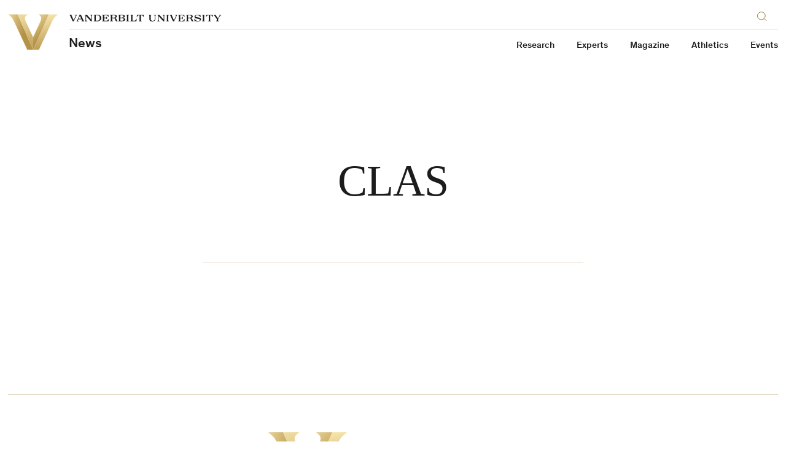

--- FILE ---
content_type: text/css
request_url: https://news.vanderbilt.edu/manage/wp-content/themes/anchordown-futurevu-child-news/style.css?ver=1.0
body_size: 2726
content:
/*
 * Theme Name: Vanderbilt News
 * Theme URI: https://news.vanderbilt.edu
 * Description: Vanderbilt FutureVU Child Theme
 * Template: anchordown-futurevu
 * Version: 1.1
 * Author: Vanderbilt University Division of Communications, Digital Strategies Team
 * Author URI: https://web.vanderbilt.edu
 */

/* News Home Page */
.topper-news-grid__heading {
    margin-top: 0;
}
@media (min-width: 600px) {
    .topper-news-grid__heading {
        margin-top: 20px;
    }
}
@media (min-width: 768px) {
    .topper-news-grid__heading {
        margin-top: 15px;
    }
}
.vanderbilt-news-home .story-tease__image,
.vanderbilt-news-home .story-list-mini__image {
    width: 100%;
    padding-top: 75%;
}
.vanderbilt-news-home .story-tease__image img,
.vanderbilt-news-home .story-list-mini__image img {
    position: absolute;
    top: 0;
    right: 0;
    bottom: 0;
    left: 0;
    height: 100%;
    overflow: hidden;
    margin: 0 auto;
    object-fit: cover;
}
.vanderbilt-news-home .story-tease .story-tease__title {
    margin-top: 12px;
}
.vanderbilt-news-home .story-tease--large .story-tease__dek {
    margin-top: 12px;
}

/* Story List Module */
.story-list--stack .story-list__image-link {
    width: 25%;
    padding-top: 25%;
}
.story-list--row .story-list__image-link {
    width: 100%;
    padding-top: 75%;
}
.story-list--stack .story-list__image-link img,
.story-list--row .story-list__image-link img {
    position: absolute;
    top: 0;
    right: 0;
    bottom: 0;
    left: 0;
    height: 100%;
    overflow: hidden;
    margin: 0 auto;
    object-fit: cover;
}
@media (min-width: 600px) {
    .story-list--grid li.story-list__list-item.story-list__list-item--index-0,
    .story-list--grid li.story-list__list-item.story-list__list-item--index-3 {
        width: 66.6666666667%;
    }
    .story-list--grid li.story-list__list-item.story-list__list-item--index-1,
    .story-list--grid li.story-list__list-item.story-list__list-item--index-2 {
        width: 33.3333333333%;
    }
    .story-list--grid li.story-list__list-item.story-list__list-item--index-0 {
        padding-right: 60px;
        padding-left: 0.5vw;
    }
    .story-list--grid li.story-list__list-item.story-list__list-item--index-1 {
        padding-right: 0.5vw;
        padding-left: 0.5vw;
    }
    .story-list--grid li.story-list__list-item.story-list__list-item--index-2 {
        padding-right: 0.5vw;
        padding-left: 0.5vw;
    }
    .story-list--grid li.story-list__list-item.story-list__list-item--index-3 {
        padding-right: 0.5vw;
        padding-left: 60px;
    }
}
@media (min-width: 768px) {
    .story-list--grid li.story-list__list-item.story-list__list-item--index-0 {
        padding-right: 120px;
        padding-left: 0.5vw;
    }
    .story-list--grid li.story-list__list-item.story-list__list-item--index-1 {
        padding-right: 0.5vw;
        padding-left: 0.5vw;
    }
    .story-list--grid li.story-list__list-item.story-list__list-item--index-2 {
        padding-right: 0.5vw;
        padding-left: 0.5vw;
    }
    .story-list--grid li.story-list__list-item.story-list__list-item--index-3 {
        padding-right: 0.5vw;
        padding-left: 120px;
    }
}

/* Featured Story Block on HP */
@media (min-width: 500px) {
    .news-grid__item--top-center {
        padding: 50px;
    }
}
@media (min-width: 1070px) {
    .news-grid__item--top-center {
        padding: 60px;
    }
}
.featured-story-block .story-tease__inner {
    container-name: featured-story-content;
    container-type: inline-size;
}
.featured-story-block .featured-story__heading {
    margin-left: auto;
    margin-right: auto;
}
.featured-story-block .story-tease__eyebrow {
    text-align: center;
    width: 100%;
    margin: 0 0 10px 0;
    padding: 0;
}
.featured-story-block .story-tease__eyebrow span {
    display: block;
    width: auto;
    font-family: Theinhardt, system-ui, sans-serif;
    font-size: 22px;
    font-weight: 500;
    line-height: 1.2em;
    color: var(--c-text-link);
    margin: 0 auto;
    padding: 0;
}
@container featured-story-content (min-width: 345px) and (max-width: 760px) {
    .featured-story-block .story-tease__eyebrow span {
        font-size: 26px;
        font-size: calc(22px + (30 - 22) * (100cqw - 345px) / (760 - 345));
    }
}
@container featured-story-content (min-width: 760px) {
    .featured-story-block .story-tease__eyebrow span {
        font-size: 30px;
    }
}
.featured-story-block .story-tease__large-title {
    font-size: 40px;
    margin: 0;
    text-align: center;
    width: 100%;
}
@container featured-story-content (min-width: 345px) and (max-width: 760px) {
    .featured-story-block .story-tease__large-title {
        font-size: 56px;
        font-size: calc(40px + (72 - 40) * (100cqw - 345px) / (760 - 345));
    }
}
@container featured-story-content (min-width: 760px) {
    .featured-story-block .story-tease__large-title {
        font-size: 72px;
    }
}
.featured-story-block .story-tease__inner .story-tease__dek p {
    margin-top: 1em;
    margin-bottom: 0;
}

/* Articles */
.article-page .site-content .topper-article--serif .topper-article__title {
    font-variant-numeric: lining-nums;
}
.article-page__content .responsive-embed-container {
    position: relative;
    width: 100%;
    height: 0;
    padding-bottom: 56.25%;
    margin: 30px 0;
    overflow: hidden;
}
.article-page__content .responsive-embed-container iframe {
    position: absolute;
    top: 0;
    left: 0;
    width: 100%;
    height: 100%;
}
@media (min-width: 768px) {
    .article-page__content .theme-list.news-tags-wide {
        margin: 0 4.1666666667%;
    }
    .article-page__content
        .theme-list.news-tags-wide
        .theme-list__inner::after {
        background-color: transparent;
    }
}
.article-page__content .news-grid__item.news-grid__item--middle-center {
    border: none;
}
.article-page__content .story-list-mini__image {
    width: 100%;
    padding-top: 75%;
}
.article-page__content .story-list-mini__image img {
    position: absolute;
    top: 0;
    right: 0;
    bottom: 0;
    left: 0;
    height: 100%;
    overflow: hidden;
    margin: 0 auto;
    object-fit: cover;
}
.article-page__content .subscribe-cta {
    padding: 0 0.5vw;
}
[data-theme="dark"]
    .article-page__content
    .subscribe-cta
    .button.button--standard,
[data-theme="dark"]
    .article-page__content
    .subscribe-cta
    .button.button--standard:visited {
    color: var(--c-bg);
    background-color: var(--c-text);
    border: 1px solid var(--c-text);
}
[data-theme="dark"]
    .article-page__content
    .subscribe-cta
    .button.button--standard:hover,
[data-theme="dark"]
    .article-page__content
    .subscribe-cta
    .button.button--standard:active {
    color: var(--c-text);
    background-color: var(--c-bg);
    border: 1px solid var(--c-card-text-muted);
}
.article-page__content .link-list ul.link-list__list.media-contact__info {
    margin-bottom: 3em;
}
.article-page__content .link-list ul.link-list__list.media-contact__info li {
    line-height: 30px;
}
.article-page__content .link-list ul.link-list__list.media-contact__info a,
.article-page__content .link-list ul.link-list__list.media-contact__info svg {
    height: 30px;
    width: 30px;
    float: right;
}
.article-page__content .link-list ul.link-list__list.latest-stories__info {
    margin-bottom: 3em;
}
.article-page__content
    .link-list
    ul.link-list__list.share-tools__info
    li.link-list__item {
    margin-bottom: 0;
    padding-bottom: 16px;
}
.article-page__content
    .link-list
    ul.link-list__list.share-tools__info
    li.link-list__item
    .share-tools--article {
    padding-left: 0;
    padding-right: 0;
}
.article-page__content
    .link-list
    ul.link-list__list.share-tools__info
    li.link-list__item
    .share-tools__heading {
    display: none;
}
.article-page__content
    .link-list
    ul.link-list__list.share-tools__info
    li.link-list__item
    .share-tools__item {
    margin-bottom: 0;
}
.article-page__content
    .link-list
    ul.link-list__list.share-tools__info
    li.link-list__item
    .share-tools__link {
    display: flex;
    box-shadow: none;
    color: var(--c-bg);
    cursor: pointer;
    transition: none;
}
[data-theme="dark"]
    .article-page__content
    .link-list
    ul.link-list__list.share-tools__info
    li.link-list__item
    .share-tools__link {
    color: var(--c-text);
}
.article-page__content
    .link-list
    ul.link-list__list.share-tools__info
    li.link-list__item
    .share-tools__link:hover,
.article-page__content
    .link-list
    ul.link-list__list.share-tools__info
    li.link-list__item
    .share-tools__link:active {
    color: var(--c-text);
}
[data-theme="dark"] .article-page__content .share-tools .share-tools__link,
[data-theme="dark"]
    .article-page__content
    .share-tools
    .share-tools__link:visited {
    color: var(--c-text);
    background-color: var(--c-card-text-muted);
    border: 1px solid var(--c-card-text-muted);
}
[data-theme="dark"]
    .article-page__content
    .share-tools
    .share-tools__link:hover,
[data-theme="dark"]
    .article-page__content
    .share-tools
    .share-tools__link:active {
    color: var(--c-text);
    background-color: var(--c-bg);
    border: 1px solid var(--c-card-text-muted);
}

/* Specific Posts */
.article-page__content #post-1405666 .rich-text {
    display: inline-block;
}
.article-page__content #post-1420509 .rich-text p:not(:last-child),
.article-page__content #post-1405666 .rich-text p:not(:last-child) {
    margin-bottom: 10px !important;
}

/* Stacked Modules in the Right Column */
.sidebar-clear > div > div.link-list--align-right,
.sidebar-clear > div > div.info-text--align-right {
    clear: both;
}
.info-text--align-right ul {
    padding: 0;
    margin: 0;
}
.info-text--align-right ul li {
    padding: 0;
    margin: 0 0 12px 0;
}

/* Jetpack Galleries */
.article-page__content .tiled-gallery {
    clear: none;
}
@media (min-width: 600px) {
    .article-page__content .tiled-gallery {
        clear: both;
    }
}
@media (min-width: 1200px) {
    .article-page__content .tiled-gallery {
        clear: none;
    }
}
.article-page__content .rich-text {
    padding-left: 0;
    padding-right: 0;
}

/* Thumbnail Grid option helper classes for Jetpack galleries */
.article-page__content .gallery {
    margin: 1em 0;
}
.article-page__content .gallery-item {
    display: inline-block;
    text-align: center;
    vertical-align: top;
    width: 100%;
    position: relative;
}
@media (min-width: 768px) {
    .article-page__content .gallery-columns-2 .gallery-item {
        max-width: 50%;
    }
    .article-page__content .gallery-columns-3 .gallery-item {
        max-width: 33.33%;
    }
    .article-page__content .gallery-columns-4 .gallery-item {
        max-width: 25%;
    }
    .article-page__content .gallery-columns-5 .gallery-item {
        max-width: 20%;
    }
    .article-page__content .gallery-columns-6 .gallery-item {
        max-width: 16.66%;
    }
    .article-page__content .gallery-columns-7 .gallery-item {
        max-width: 14.28%;
    }
    .article-page__content .gallery-columns-8 .gallery-item {
        max-width: 12.5%;
    }
    .article-page__content .gallery-columns-9 .gallery-item {
        max-width: 11.11%;
    }
}
.article-page__content .gallery-item a {
    display: block;
}
.article-page__content .gallery-caption {
    position: absolute;
    bottom: 0;
    color: #333;
    background: #f0f0f1;
    background: rgba(255, 255, 255, 0.8);
    width: 100%;
    padding: 10px;
    display: none;
}
.article-page__content .gallery-item:hover .gallery-caption {
    display: block;
}

/* Change made by Binh on 07/19/2021: This is a temporary fix to push down the right column and pull up the body content but we will, ultimately, want this for the parent theme and can delete it here once that change is made */
/* For screen size 600px and smaller */
@media screen and (max-width: 600px) {
    .article-page__body {
        display: flex;
        flex-flow: column;
    }
    .article-col-3 {
        order: 3;
    }
    .article-col-2 {
        order: 2;
    }
    .article-col-1 {
        order: 1;
    }
    .yarpp-related {
        order: 4;
    }
}

/* Making the YARPP stories responsive at smaller widths */
@media (max-width: 600px) {
    .yarpp-related .story-list-mini--scroll-indicator::before {
        background: none;
    }
    .yarpp-related ul.story-list-mini__list {
        display: block;
        padding: 0 8px;
    }
    .yarpp-related ul.story-list-mini__list li.story-list-mini__list-item {
        width: 100%;
        padding: 0;
    }
}

/* Move sidebar to bottom for 601px to 1200px screen sizes */
@media (min-width: 601px) and (max-width: 1199px) {
    .article-page__body {
        display: flex;
        flex-flow: column;
    }
    .article-col-3 {
        order: 3;
        width: 100% !important;
        margin: 0 !important;
    }
    .article-col-2 {
        order: 1;
    }
    .article-col-1 {
        order: 2;
    }
    .yarpp-related {
        order: 4;
    }
}

/* Commencement Profiles Tag Archive Template */
@media (min-width: 1200px) {
    .article-page.commencement-profiles-page .article-page__body,
    .article-page.commencement-profiles-page
        .topper-article
        .topper-article__text {
        width: 75%;
    }
}
@media (min-width: 2000px) {
    .article-page.commencement-profiles-page .article-page__body,
    .article-page.commencement-profiles-page
        .topper-article
        .topper-article__text {
        width: 50%;
    }
}
@media (min-width: 600px) {
    .commencement-profiles__wrapper {
        display: flex;
        flex-wrap: wrap;
        column-gap: 4%;
    }
    .commencement-profiles__profile {
        flex-basis: 48%;
    }
}
.commencement-profiles__profile h3.story-list__title {
    margin: 10px 0;
}

/* Sticky Right Sidebar on Posts */
@media (min-width: 1200px) {
    .article-page .article-page__body {
        position: relative;
    }
    .article-page .article-page__body .article-col-1 {
        position: relative;
        overflow: hidden;
    }
    .article-page .article-page__body .article-col-3 {
        position: sticky;
        top: 0;
    }
}

/* Experts Home */
.story-list__list.story-list__list--experts .story-list__image-link {
    display: none;
}
@media (min-width: 600px) {
    .story-list__list.story-list__list--experts .story-list__image-link {
        display: block;
    }
}
.story-list__list.story-list__list--experts .people-list.list-view {
    padding-left: 0;
    padding-right: 0;
}
.story-list__list.story-list__list--experts
    .people-list.list-view
    .people-list__list {
    border-bottom: none;
    border-top: none;
}
.story-list__list.story-list__list--experts
    .people-list.list-view
    .people-list__list
    .people-list__list-item {
    border-bottom: none;
    border-top: none;
    width: 100%;
    padding-bottom: 0;
}
@media (min-width: 600px) {
    .story-list__list.story-list__list--experts
        .people-list.list-view
        .people-list__list
        .people-list__list-item
        .people-list__name-and-departments {
        width: calc(90% - 83px);
    }
}
@media (min-width: 1070px) {
    .story-list__list.story-list__list--experts
        .people-list.list-view
        .people-list__list
        .people-list__list-item
        .people-list__name-and-departments {
        width: 75%;
    }
}
.story-list__list.story-list__list--experts
    .people-list.list-view
    .people-list__list
    .people-list__list-item
    .people-list__name-and-departments
    .people-list__name {
    font-size: 17px;
}
.story-list__list.story-list__list--experts
    .people-list.list-view
    .people-list__list
    .people-list__list-item
    .people-list__name-and-departments
    .people-list__primary-title {
    line-height: 1.2em;
}
.story-list__list.story-list__list--experts
    .people-list.list-view
    .people-list__list
    .people-list__list-item
    .people-list__name-and-departments
    .people-list__description {
    font-size: 0.8rem;
    line-height: 1.2em;
}

/* Expert Bio */
.expert-page .story-list--stack li.story-list__list-item:last-child::after {
    display: none;
}
.expert-page .features .features__inner {
    justify-content: flex-start;
}
.expert-page
    .features
    .features__inner
    .features__feature
    .features__block.features__text
    .features__feature-content {
    display: block;
}

/* Experts Search Results */
@media (min-width: 1200px) {
    .people-list.list-view .people-list__list {
        border-bottom: none;
    }
    .people-list.list-view .people-list__list .people-list__list-item {
        border-bottom: none;
    }
}
.people-list
    .people-list__list
    .people-list__list-item
    .people-list__profile-cta {
    margin-top: 15px;
}
@media (min-width: 600px) {
    .people-list
        .people-list__list
        .people-list__list-item
        .people-list__profile-cta {
        margin-top: 0;
    }
}


--- FILE ---
content_type: text/javascript
request_url: https://news.vanderbilt.edu/manage/wp-content/themes/anchordown-futurevu-child-news/library/scripts/wrap-youtube-embeds.js?ver=1.0
body_size: 125
content:
/*
 * Wrap YouTube Embeds
 * Vanderbilt University Division of Communications, Digital Strategies Team
 * https://web.vanderbilt.edu
 */

jQuery(document).ready(function(){
	jQuery('iframe[src*="youtube"]').wrap('<div class="responsive-embed-container"></div>');
});
